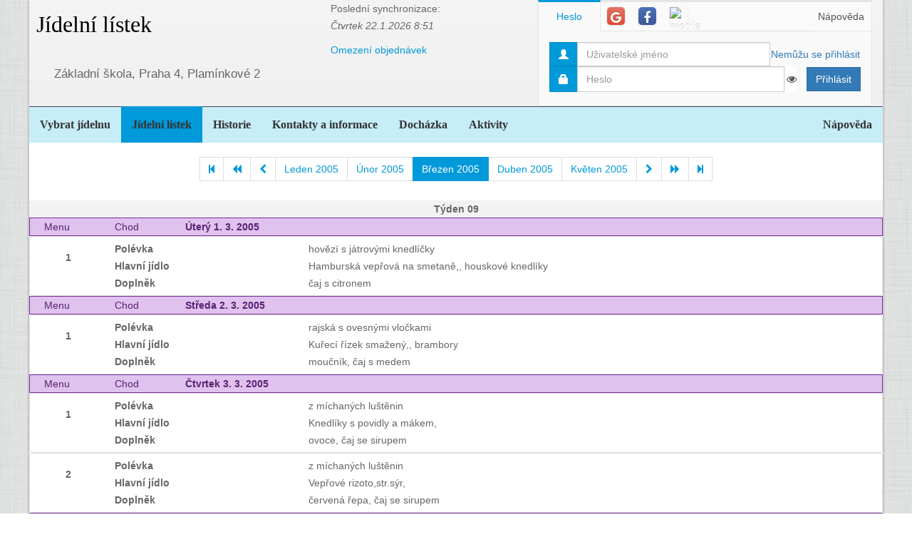

--- FILE ---
content_type: text/html; charset=utf-8
request_url: https://www.jidelna.cz/jidelni-listek/?zacatek=2005-03&delka=P1M&jidelna=106
body_size: 7933
content:
<!DOCTYPE html>
<html lang="cs">
<head>
	<meta charset="utf-8">
	<meta property="og:url" content="https://www.jidelna.cz/jidelni-listek/?zacatek=2005-03&amp;delka=P1M&amp;jidelna=106">
	<meta property="og:image" content="/img/seo-image.png">
	<meta name='description' content='Jídelní lístky škol a školek s možností odhlášky a výběru.'>
	<meta name='keywords' content='Lístek, Jídelna, Školní, Závodní, Jídelníček, Jídelní lístek, Základní škola, ZŠ, Mateřská škola, MŠ, Střední škola, SŠ, Přihláška, Odhláška, Objednávka, Strava, jidelna.cz'>
	<meta http-equiv="X-UA-Compatible" content="IE=edge">
	<title>Základní škola, Praha 4, Plamínkové 2 - Jídelní lístek</title>
	<link rel="shortcut icon" href="/favicon.ico?r=2">
		<link href="https://maxcdn.bootstrapcdn.com/font-awesome/4.7.0/css/font-awesome.min.css" rel="stylesheet">
		<link href="//maxcdn.bootstrapcdn.com/bootstrap/3.3.2/css/bootstrap.min.css" rel="stylesheet">
	<link href="/css/style-blue.css" rel="stylesheet">
	<link href="/css/width-boxed.css" rel="stylesheet">
	<link href="/css/cookie-control.css" rel="stylesheet">
	<link href="/css/base.css?shim=14" rel="stylesheet">
	<script async src="//pagead2.googlesyndication.com/pagead/js/adsbygoogle.js"></script>
	<script>
        (adsbygoogle = window.adsbygoogle || []).push({
            google_ad_client: "ca-pub-5545453779732532",
            enable_page_level_ads: true
        });
	</script>
	<!-- Begin Cookie Consent plugin by Silktide - http://silktide.com/cookieconsent -->
    <script type="text/javascript">
        window.cookieconsent_options = {"message":"Při poskytování služeb nám pomáhají soubory cookie. Používáním našich služeb vyjadřujete souhlas s naším používáním souborů cookie.","dismiss":"OK, rozumím","learnMore":"Podrobnosti","link":null,"theme":"light-top"};
    </script>

    <script type="text/javascript" src="/js/cookieconsent.latest.min.js"></script>
    <!-- End Cookie Consent plugin -->

</head>
<!-- Google tag (gtag.js) -->
<script async src="https://www.googletagmanager.com/gtag/js?id=G-EX14YPW90K"></script>
<script>
	window.dataLayer = window.dataLayer || [];
	function gtag(){dataLayer.push(arguments);}
	gtag('js', new Date());

	gtag('config', 'G-EX14YPW90K');
</script>

<body data-basepath="">
<div id="fb-root"></div>
	<script> document.documentElement.className+=' js' </script>
<div id="sb-site">
	<div id="whole" class="boxed">
		<div class="reklamyBox">
			<script async src="//pagead2.googlesyndication.com/pagead/js/adsbygoogle.js"></script>
			<!-- Pravy bocni panel -->
			<ins class="adsbygoogle"
				 style="display:inline-block;width:160px;height:600px"
				 data-ad-client="ca-pub-5545453779732532"
				 data-ad-slot="5493698869"></ins>
			<script>
                (adsbygoogle = window.adsbygoogle || []).push({});
			</script>
		</div>
		<div class="reklamyBoxLevy">
			<script async src="//pagead2.googlesyndication.com/pagead/js/adsbygoogle.js"></script>
			<!-- Levy bocni panel -->
			<ins class="adsbygoogle"
				style="display:inline-block;width:160px;height:600px"
				data-ad-client="ca-pub-5545453779732532"
				data-ad-slot="4088994143"></ins>
			<script>
			(adsbygoogle = window.adsbygoogle || []).push({});
			</script>
		</div>
		<div id="header" class="header-full container-fluid">
            <div class="row">
			<div class="col-xs-7">
				<div class="row">
					<div id="hlavniHeader" class="col-xs-7 header-full-title">
						<h1><a href="/?jidelna=106">Jídelní lístek</a> <span class="ajaxSpinner"><i class="fa fa-gear fa-spin"></i></span></h1>
					</div>
					<div class="col-xs-5">
						 <p>Poslední synchronizace:
                            <em> Čtvrtek&nbsp;22.1.2026&nbsp;8:51</em></p>
						<p>
						<a href="/kontakty/?jidelna=106">Omezení objednávek</a>
						</p>
					</div>
				</div>
				<div id="headerJidelny" class="row header-full-title">
                    <p>Základní škola, Praha 4, Plamínkové 2</p>
				</div>
			</div>
			<div id="snippet--login" class="col-xs-5">
<div id="snippet-login-">
	<div id="prihlaseniBox" class="neprihlasen">
		<ul id="vyberPrihlas" class="nav nav-tabs nav-tabs-ar no-margin-bottom" role="tablist">
			<li class="active"><a href="#heslo" role="tab" data-toggle="tab">Heslo</a></li>
			<li><a href="#google" class="tab-social" role="tab" data-toggle="tab">
					<span class="social-icon-ar google-plus sm round no-margin">
						<i class="fa fa-google"></i>
					</span></a></li>
			<li><a href="#facebook" class="tab-social" role="tab" data-toggle="tab">
					<span class="social-icon-ar facebook sm round no-margin">
						<i class="fa fa-facebook"></i>
					</span></a></li>
			<li><a href="#jidelnacz" class="tab-social" role="tab" data-toggle="tab" style="height: 44px">
						<img alt="mobile" class="social-icon-ar jidelnacz sm round no-margin" src="/favicon.ico">
				</a></li>
			<li style="float: right">
				<a href="/napoveda/?kontext=MetodyPrihlaseni&amp;jidelna=106" data-iajs-napoveda-href="/jidelni-listek/?kontext=MetodyPrihlaseni&amp;zacatek=2005-03&amp;delka=P1M&amp;jidelna=106&amp;do=napoveda"class="napovedaLink">
					 Nápověda
				</a>
			</li>
		</ul>
		<div class="tab-content"  style="min-height: 105px" >
			<div class="tab-pane active" id="heslo">
				<form action="/jidelni-listek/?zacatek=2005-03&amp;delka=P1M&amp;jidelna=106" method="post" id="frm-login-prihlaseniHeslem" role="form">
						<div>
							<div class="input-group">
								<div class="input-group-addon">
									<span class="glyphicon glyphicon-user"></span>
								</div>
								<input type="text" name="login" id="frm-login-prihlaseniHeslem-login" required data-nette-rules='[{"op":":filled","msg":"Nezadáno přihlašovací jméno."}]'
									   class="form-control" tabindex="1"
									   placeholder="Uživatelské jméno" aria-label="Uživatelské jméno" />
								<div class="input-group-btn">
									<a href="/napoveda/?kontext=ZapomenuteHeslo&amp;jidelna=106" data-iajs-napoveda-href="/jidelni-listek/?kontext=ZapomenuteHeslo&amp;zacatek=2005-03&amp;delka=P1M&amp;jidelna=106&amp;do=napoveda"class="napovedaLink"><span class="btn btn-link btn-condensed">Nemůžu se přihlásit</span></a>
								</div>
							</div>
						</div>
						<div>
							<div class="input-group">
								<div class="input-group-addon">
									<span class="glyphicon glyphicon-lock"></span>
								</div>
								<div class="passwordControl"><input type="password" name="heslo" id="frm-login-prihlaseniHeslem-heslo" required data-nette-rules='[{"op":":filled","msg":"Nezadáno heslo."}]' class="passwordControl form-control" aria-label="Uživatelské jméno" tabIndex="2" placeholder="Heslo" style="margin-right 4px;max-width: 90%"><button class="passwordEye form-control" title="Show Password" type="button" tabindex="-1" onmouseup="swapPasswordAndText('frm-login-prihlaseniHeslem-heslo');swapEye(this.children.item(0))"><i class="fa fa-eye"></i></button></div>
								<span class="input-group-btn">
									<!--suppress HtmlFormInputWithoutLabel -->
									<input type="submit" name="_submit" value="Přihlásit" class="btn btn-primary" />
								</span>
							</div>
						</div>
				<input type="hidden" name="_token_" value="8lksi173e8MaEJ4PxLrl5j2mYFpkn+hpoF7K0="><input type="hidden" name="_do" value="login-prihlaseniHeslem-submit"></form>
			</div>
			<div class="tab-pane text-center" style="margin-top: 20px;" id="google">
				<form action="/jidelni-listek/?zacatek=2005-03&amp;delka=P1M&amp;jidelna=106" method="post" id="frm-login-prihlaseniGoogle" role="form">
					<!--suppress HtmlFormInputWithoutLabel -->
					<input type="submit" name="_submit" value="Přihlásit přes Google" class="btn btn-primary" />
				<input type="hidden" name="_do" value="login-prihlaseniGoogle-submit"></form>
			</div>
			<div class="tab-pane text-center" style="margin-top: 20px;" id="facebook">
				<form action="/jidelni-listek/?zacatek=2005-03&amp;delka=P1M&amp;jidelna=106" method="post" id="frm-login-prihlaseniFacebook" role="form">
					<!--suppress HtmlFormInputWithoutLabel -->
					<input type="submit" name="_submit" value="Přihlásit přes Facebook" class="btn btn-primary" />
				<input type="hidden" name="_do" value="login-prihlaseniFacebook-submit"></form>
			</div>
			<div class="tab-pane text-center" id="jidelnacz">
				<a style="display: block; float: right; padding: 0 0 0 15px" target="_blank" href='https://play.google.com/store/apps/details?id=cz.barda.jidelna&pcampaignid=MKT-Other-global-all-co-prtnr-py-PartBadge-Mar2515-1' >
					<img style="height: 70px" alt='Nyní na Google Play'  src="/img/googlePlayQRCode.png" />
				</a>
				<p style="text-align: justify; padding: 0 0 0 0; margin: 0 0 0 0;">
					Nyní umíme přijímat objednávky i z naší mobilní aplikace
					Jídelna.cz pro Android. Tu si můžete nainstalovat z
					<a target="_blank" href='https://play.google.com/store/apps/details?id=cz.barda.jidelna&pcampaignid=MKT-Other-global-all-co-prtnr-py-PartBadge-Mar2515-1' >
					Google Play.  </a>
				</p>
			</div>
		</div>
	</div>
</div>			</div>
            </div>
		</div>
		<div id="hlavniNavigace" class="navbar navbar-static-top navbar-default navbar-header-full navbar-dark">
			<ul class="nav navbar-nav" style="width: 100%">
				<li><a href="/?jidelna=106">Vybrat jídelnu</a></li>
				<li class="active"><a href="/jidelni-listek/?jidelna=106">Jídelní lístek</a></li>
				<li><a href="/historie/?jidelna=106">Historie</a></li>
				<li><a href="/kontakty/?jidelna=106">Kontakty a informace</a></li>
				<li><a href="/pruchody-zamkem/?jidelna=106">Docházka</a></li>
				<li><a href="/aktivity/?jidelna=106">Aktivity</a></li>
				<li style="float: right"><a href="/napoveda/?jidelna=106">Nápověda</a></li>
			</ul>
		</div>
		<div id="content">
			<div class="flashes" id="snippet--flashes">
			</div>
			<div class="page-body">
            <main class="container-fluid">
				<div class="row">
					<div class="col-xs-12">
						<div class="text-center">
<div class="spinnerVyber" id="mesiceSpinner">
	<ul class="pagination">
		<li><a href="/jidelni-listek/?zacatek=2004-02&amp;delka=P1M&amp;jidelna=106#mesiceSpinner"><i class="fa fa-step-backward"></i></a></li>
		<li><a href="/jidelni-listek/?zacatek=2004-11&amp;delka=P1M&amp;jidelna=106#mesiceSpinner"><i class="fa fa-backward"></i></a></li>
		<li><a href="/jidelni-listek/?zacatek=2005-02&amp;delka=P1M&amp;jidelna=106#mesiceSpinner"><i class="fa fa-chevron-left"></i></a></li>
		<li><a href="/jidelni-listek/?zacatek=2005-01&amp;delka=P1M&amp;jidelna=106#mesiceSpinner">Leden 2005</a></li>
		<li><a href="/jidelni-listek/?zacatek=2005-02&amp;delka=P1M&amp;jidelna=106#mesiceSpinner">Únor 2005</a></li>
		<li class="active"><a>Březen 2005</a></li>
		<li><a href="/jidelni-listek/?zacatek=2005-04&amp;delka=P1M&amp;jidelna=106#mesiceSpinner">Duben 2005</a></li>
		<li><a href="/jidelni-listek/?zacatek=2005-05&amp;delka=P1M&amp;jidelna=106#mesiceSpinner">Květen 2005</a></li>
		<li><a href="/jidelni-listek/?zacatek=2005-04&amp;delka=P1M&amp;jidelna=106#mesiceSpinner"><i class="fa fa-chevron-right"></i></a></li>
		<li><a href="/jidelni-listek/?zacatek=2005-09&amp;delka=P1M&amp;jidelna=106#mesiceSpinner"><i class="fa fa-forward"></i></a></li>
		<li><a href="/jidelni-listek/?zacatek=2026-01&amp;delka=P1M&amp;jidelna=106#mesiceSpinner"><i class="fa fa-step-forward"></i></a></li>
	</ul>
</div>						</div>
					</div>
				</div>
				<div class="row">
<div class="jidelniListek">
	<div>

            <div class="oddelovacTydnu">
                Týden 09
                <div class="fb-share-button fb-share-listek" data-href="https://www.jidelna.cz/jidelni-listek/?zacatek=2005-03-1&amp;delka=P1W&amp;jidelna=106" data-type="button"></div>
            </div>

    <div class="den container-fluid">
        <div class="hlavicka row">
            <div class="menuHlavicka col-xs-1">Menu</div>
            <div class="chodHlavicka col-xs-1">Chod</div>
            <div class="datum col-xs-10">Úterý 1. 3. 2005
                </div>
        </div>
        <div class="castDne row">


    <div class="col-xs-12">
        <div class="menu row"> 
            <div class="nazevJidla col-xs-1">
                    <p>1</p>


                    <div class="obrazky row">
<div class="HodnoceniTooltip" >
<div class="hodnoceni col-xs-0"
        data-tooltip="tooltip" data-html="true" data-placement="right"  >
</div>
</div>


                    </div>
            </div>

    <div class="menuJidla col-xs-11">
        <div class="row">
            <div class="col-xs-3 popiskaJidla">
                Polévka
            </div>
            <div class="col-xs-7 textJidla">
                
                hovězí s játrovými knedlíčky
                    
            </div>
        </div>
        <div class="row">
            <div class="col-xs-3 popiskaJidla">
                Hlavní jídlo
            </div>
            <div class="col-xs-7 textJidla">
                
                Hamburská vepřová na smetaně,, houskové knedlíky
                    
            </div>
        </div>
        <div class="row">
            <div class="col-xs-3 popiskaJidla">
                Doplněk
            </div>
            <div class="col-xs-7 textJidla">
                
                čaj s citronem
                    
            </div>
        </div>
    </div>
        </div>
    </div>
        </div>
    </div>

    <div class="den container-fluid">
        <div class="hlavicka row">
            <div class="menuHlavicka col-xs-1">Menu</div>
            <div class="chodHlavicka col-xs-1">Chod</div>
            <div class="datum col-xs-10">Středa 2. 3. 2005
                </div>
        </div>
        <div class="castDne row">


    <div class="col-xs-12">
        <div class="menu row"> 
            <div class="nazevJidla col-xs-1">
                    <p>1</p>


                    <div class="obrazky row">
<div class="HodnoceniTooltip" >
<div class="hodnoceni col-xs-0"
        data-tooltip="tooltip" data-html="true" data-placement="right"  >
</div>
</div>


                    </div>
            </div>

    <div class="menuJidla col-xs-11">
        <div class="row">
            <div class="col-xs-3 popiskaJidla">
                Polévka
            </div>
            <div class="col-xs-7 textJidla">
                
                rajská s ovesnými vločkami
                    
            </div>
        </div>
        <div class="row">
            <div class="col-xs-3 popiskaJidla">
                Hlavní jídlo
            </div>
            <div class="col-xs-7 textJidla">
                
                Kuřecí řízek smažený,, brambory
                    
            </div>
        </div>
        <div class="row">
            <div class="col-xs-3 popiskaJidla">
                Doplněk
            </div>
            <div class="col-xs-7 textJidla">
                
                moučník, čaj s medem
                    
            </div>
        </div>
    </div>
        </div>
    </div>
        </div>
    </div>

    <div class="den container-fluid">
        <div class="hlavicka row">
            <div class="menuHlavicka col-xs-1">Menu</div>
            <div class="chodHlavicka col-xs-1">Chod</div>
            <div class="datum col-xs-10">Čtvrtek 3. 3. 2005
                </div>
        </div>
        <div class="castDne row">


    <div class="col-xs-12">
        <div class="menu row"> 
            <div class="nazevJidla col-xs-1">
                    <p>1</p>


                    <div class="obrazky row">
<div class="HodnoceniTooltip" >
<div class="hodnoceni col-xs-0"
        data-tooltip="tooltip" data-html="true" data-placement="right"  >
</div>
</div>


                    </div>
            </div>

    <div class="menuJidla col-xs-11">
        <div class="row">
            <div class="col-xs-3 popiskaJidla">
                Polévka
            </div>
            <div class="col-xs-7 textJidla">
                
                z míchaných luštěnin
                    
            </div>
        </div>
        <div class="row">
            <div class="col-xs-3 popiskaJidla">
                Hlavní jídlo
            </div>
            <div class="col-xs-7 textJidla">
                
                Knedlíky s povidly a mákem,
                    
            </div>
        </div>
        <div class="row">
            <div class="col-xs-3 popiskaJidla">
                Doplněk
            </div>
            <div class="col-xs-7 textJidla">
                
                ovoce, čaj se sirupem
                    
            </div>
        </div>
    </div>
        </div>
        <div class="menu row"> 
            <div class="nazevJidla col-xs-1">
                    <p>2</p>


                    <div class="obrazky row">
<div class="HodnoceniTooltip" >
<div class="hodnoceni col-xs-0"
        data-tooltip="tooltip" data-html="true" data-placement="right"  >
</div>
</div>


                    </div>
            </div>

    <div class="menuJidla col-xs-11">
        <div class="row">
            <div class="col-xs-3 popiskaJidla">
                Polévka
            </div>
            <div class="col-xs-7 textJidla">
                
                z míchaných luštěnin
                    
            </div>
        </div>
        <div class="row">
            <div class="col-xs-3 popiskaJidla">
                Hlavní jídlo
            </div>
            <div class="col-xs-7 textJidla">
                
                Vepřové rizoto,str.sýr,
                    
            </div>
        </div>
        <div class="row">
            <div class="col-xs-3 popiskaJidla">
                Doplněk
            </div>
            <div class="col-xs-7 textJidla">
                
                červená řepa, čaj se sirupem
                    
            </div>
        </div>
    </div>
        </div>
    </div>
        </div>
    </div>

    <div class="den container-fluid">
        <div class="hlavicka row">
            <div class="menuHlavicka col-xs-1">Menu</div>
            <div class="chodHlavicka col-xs-1">Chod</div>
            <div class="datum col-xs-10">Pátek 4. 3. 2005
                </div>
        </div>
        <div class="castDne row">


    <div class="col-xs-12">
        <div class="menu row"> 
            <div class="nazevJidla col-xs-1">
                    <p>1</p>


                    <div class="obrazky row">
<div class="HodnoceniTooltip" >
<div class="hodnoceni col-xs-0"
        data-tooltip="tooltip" data-html="true" data-placement="right"  >
</div>
</div>


                    </div>
            </div>

    <div class="menuJidla col-xs-11">
        <div class="row">
            <div class="col-xs-3 popiskaJidla">
                Polévka
            </div>
            <div class="col-xs-7 textJidla">
                
                hovězí s rýží
                    
            </div>
        </div>
        <div class="row">
            <div class="col-xs-3 popiskaJidla">
                Hlavní jídlo
            </div>
            <div class="col-xs-7 textJidla">
                
                Kuře pečené na másle,, brambory
                    
            </div>
        </div>
        <div class="row">
            <div class="col-xs-3 popiskaJidla">
                Doplněk
            </div>
            <div class="col-xs-7 textJidla">
                
                ovocný čaj
                    
            </div>
        </div>
    </div>
        </div>
    </div>
        </div>
    </div>
            <div class="oddelovacTydnu">
                Týden 10
                <div class="fb-share-button fb-share-listek" data-href="https://www.jidelna.cz/jidelni-listek/?zacatek=2005-03-7&amp;delka=P1W&amp;jidelna=106" data-type="button"></div>
            </div>

    <div class="den container-fluid">
        <div class="hlavicka row">
            <div class="menuHlavicka col-xs-1">Menu</div>
            <div class="chodHlavicka col-xs-1">Chod</div>
            <div class="datum col-xs-10">Pondělí 7. 3. 2005
                </div>
        </div>
        <div class="castDne row">


    <div class="col-xs-12">
        <div class="menu row"> 
            <div class="nazevJidla col-xs-1">
                    <p>1</p>


                    <div class="obrazky row">
<div class="HodnoceniTooltip" >
<div class="hodnoceni col-xs-0"
        data-tooltip="tooltip" data-html="true" data-placement="right"  >
</div>
</div>


                    </div>
            </div>

    <div class="menuJidla col-xs-11">
        <div class="row">
            <div class="col-xs-3 popiskaJidla">
                Polévka
            </div>
            <div class="col-xs-7 textJidla">
                
                hovězí s krup.noky
                    
            </div>
        </div>
        <div class="row">
            <div class="col-xs-3 popiskaJidla">
                Hlavní jídlo
            </div>
            <div class="col-xs-7 textJidla">
                
                Smažený květák,, brambory
                    
            </div>
        </div>
        <div class="row">
            <div class="col-xs-3 popiskaJidla">
                Doplněk
            </div>
            <div class="col-xs-7 textJidla">
                
                čaj se sirupem
                    
            </div>
        </div>
    </div>
        </div>
        <div class="menu row"> 
            <div class="nazevJidla col-xs-1">
                    <p>2</p>


                    <div class="obrazky row">
<div class="HodnoceniTooltip" >
<div class="hodnoceni col-xs-0"
        data-tooltip="tooltip" data-html="true" data-placement="right"  >
</div>
</div>


                    </div>
            </div>

    <div class="menuJidla col-xs-11">
        <div class="row">
            <div class="col-xs-3 popiskaJidla">
                Polévka
            </div>
            <div class="col-xs-7 textJidla">
                
                hovězí s krup.noky
                    
            </div>
        </div>
        <div class="row">
            <div class="col-xs-3 popiskaJidla">
                Hlavní jídlo
            </div>
            <div class="col-xs-7 textJidla">
                
                Lečo s uzeninou,, brambory
                    
            </div>
        </div>
        <div class="row">
            <div class="col-xs-3 popiskaJidla">
                Doplněk
            </div>
            <div class="col-xs-7 textJidla">
                
                čaj se sirupem
                    
            </div>
        </div>
    </div>
        </div>
    </div>
        </div>
    </div>

    <div class="den container-fluid">
        <div class="hlavicka row">
            <div class="menuHlavicka col-xs-1">Menu</div>
            <div class="chodHlavicka col-xs-1">Chod</div>
            <div class="datum col-xs-10">Úterý 8. 3. 2005
                </div>
        </div>
        <div class="castDne row">


    <div class="col-xs-12">
        <div class="menu row"> 
            <div class="nazevJidla col-xs-1">
                    <p>1</p>


                    <div class="obrazky row">
<div class="HodnoceniTooltip" >
<div class="hodnoceni col-xs-0"
        data-tooltip="tooltip" data-html="true" data-placement="right"  >
</div>
</div>


                    </div>
            </div>

    <div class="menuJidla col-xs-11">
        <div class="row">
            <div class="col-xs-3 popiskaJidla">
                Polévka
            </div>
            <div class="col-xs-7 textJidla">
                
                z jarní zeleniny
                    
            </div>
        </div>
        <div class="row">
            <div class="col-xs-3 popiskaJidla">
                Hlavní jídlo
            </div>
            <div class="col-xs-7 textJidla">
                
                Vepřové na paprice,, houskové knedlíky
                    
            </div>
        </div>
        <div class="row">
            <div class="col-xs-3 popiskaJidla">
                Doplněk
            </div>
            <div class="col-xs-7 textJidla">
                
                čaj s citronem
                    
            </div>
        </div>
    </div>
        </div>
    </div>
        </div>
    </div>

    <div class="den container-fluid">
        <div class="hlavicka row">
            <div class="menuHlavicka col-xs-1">Menu</div>
            <div class="chodHlavicka col-xs-1">Chod</div>
            <div class="datum col-xs-10">Středa 9. 3. 2005
                </div>
        </div>
        <div class="castDne row">


    <div class="col-xs-12">
        <div class="menu row"> 
            <div class="nazevJidla col-xs-1">
                    <p>1</p>


                    <div class="obrazky row">
<div class="HodnoceniTooltip" >
<div class="hodnoceni col-xs-0"
        data-tooltip="tooltip" data-html="true" data-placement="right"  >
</div>
</div>


                    </div>
            </div>

    <div class="menuJidla col-xs-11">
        <div class="row">
            <div class="col-xs-3 popiskaJidla">
                Polévka
            </div>
            <div class="col-xs-7 textJidla">
                
                frankfurtská s bramborem
                    
            </div>
        </div>
        <div class="row">
            <div class="col-xs-3 popiskaJidla">
                Hlavní jídlo
            </div>
            <div class="col-xs-7 textJidla">
                
                Vdolečky smažené se šlehačkou,
                    
            </div>
        </div>
        <div class="row">
            <div class="col-xs-3 popiskaJidla">
                Doplněk
            </div>
            <div class="col-xs-7 textJidla">
                
                ovoce, čaj s medem,mléko
                    
            </div>
        </div>
    </div>
        </div>
    </div>
        </div>
    </div>

    <div class="den container-fluid">
        <div class="hlavicka row">
            <div class="menuHlavicka col-xs-1">Menu</div>
            <div class="chodHlavicka col-xs-1">Chod</div>
            <div class="datum col-xs-10">Čtvrtek 10. 3. 2005
                </div>
        </div>
        <div class="castDne row">


    <div class="col-xs-12">
        <div class="menu row"> 
            <div class="nazevJidla col-xs-1">
                    <p>1</p>


                    <div class="obrazky row">
<div class="HodnoceniTooltip" >
<div class="hodnoceni col-xs-0"
        data-tooltip="tooltip" data-html="true" data-placement="right"  >
</div>
</div>


                    </div>
            </div>

    <div class="menuJidla col-xs-11">
        <div class="row">
            <div class="col-xs-3 popiskaJidla">
                Polévka
            </div>
            <div class="col-xs-7 textJidla">
                
                kmínová s houskou
                    
            </div>
        </div>
        <div class="row">
            <div class="col-xs-3 popiskaJidla">
                Hlavní jídlo
            </div>
            <div class="col-xs-7 textJidla">
                
                Čevapčiči s cibulí a hořčicí,, brambory
                    
            </div>
        </div>
        <div class="row">
            <div class="col-xs-3 popiskaJidla">
                Doplněk
            </div>
            <div class="col-xs-7 textJidla">
                
                ovocný čaj
                    
            </div>
        </div>
    </div>
        </div>
        <div class="menu row"> 
            <div class="nazevJidla col-xs-1">
                    <p>2</p>


                    <div class="obrazky row">
<div class="HodnoceniTooltip" >
<div class="hodnoceni col-xs-0"
        data-tooltip="tooltip" data-html="true" data-placement="right"  >
</div>
</div>


                    </div>
            </div>

    <div class="menuJidla col-xs-11">
        <div class="row">
            <div class="col-xs-3 popiskaJidla">
                Polévka
            </div>
            <div class="col-xs-7 textJidla">
                
                kmínová s houskou
                    
            </div>
        </div>
        <div class="row">
            <div class="col-xs-3 popiskaJidla">
                Hlavní jídlo
            </div>
            <div class="col-xs-7 textJidla">
                
                Zeleninové rizoto,
                    
            </div>
        </div>
        <div class="row">
            <div class="col-xs-3 popiskaJidla">
                Doplněk
            </div>
            <div class="col-xs-7 textJidla">
                
                okurka, ovocný čaj
                    
            </div>
        </div>
    </div>
        </div>
    </div>
        </div>
    </div>

    <div class="den container-fluid">
        <div class="hlavicka row">
            <div class="menuHlavicka col-xs-1">Menu</div>
            <div class="chodHlavicka col-xs-1">Chod</div>
            <div class="datum col-xs-10">Pátek 11. 3. 2005
                </div>
        </div>
        <div class="castDne row">


    <div class="col-xs-12">
        <div class="menu row"> 
            <div class="nazevJidla col-xs-1">
                    <p>1</p>


                    <div class="obrazky row">
<div class="HodnoceniTooltip" >
<div class="hodnoceni col-xs-0"
        data-tooltip="tooltip" data-html="true" data-placement="right"  >
</div>
</div>


                    </div>
            </div>

    <div class="menuJidla col-xs-11">
        <div class="row">
            <div class="col-xs-3 popiskaJidla">
                Polévka
            </div>
            <div class="col-xs-7 textJidla">
                
                čočková
                    
            </div>
        </div>
        <div class="row">
            <div class="col-xs-3 popiskaJidla">
                Hlavní jídlo
            </div>
            <div class="col-xs-7 textJidla">
                
                Moravský vrabec,, bramborové knedlíky
                    
            </div>
        </div>
        <div class="row">
            <div class="col-xs-3 popiskaJidla">
                Doplněk
            </div>
            <div class="col-xs-7 textJidla">
                
                špenát, čaj se sirupem
                    
            </div>
        </div>
    </div>
        </div>
    </div>
        </div>
    </div>
            <div class="oddelovacTydnu">
                Týden 11
                <div class="fb-share-button fb-share-listek" data-href="https://www.jidelna.cz/jidelni-listek/?zacatek=2005-03-14&amp;delka=P1W&amp;jidelna=106" data-type="button"></div>
            </div>

    <div class="den container-fluid">
        <div class="hlavicka row">
            <div class="menuHlavicka col-xs-1">Menu</div>
            <div class="chodHlavicka col-xs-1">Chod</div>
            <div class="datum col-xs-10">Pondělí 14. 3. 2005
                </div>
        </div>
        <div class="castDne row">


    <div class="col-xs-12">
        <div class="menu row"> 
            <div class="nazevJidla col-xs-1">
                    <p>1</p>


                    <div class="obrazky row">
<div class="HodnoceniTooltip" >
<div class="hodnoceni col-xs-0"
        data-tooltip="tooltip" data-html="true" data-placement="right"  >
</div>
</div>


                    </div>
            </div>

    <div class="menuJidla col-xs-11">
    </div>
        </div>
    </div>
        </div>
    </div>

    <div class="den container-fluid">
        <div class="hlavicka row">
            <div class="menuHlavicka col-xs-1">Menu</div>
            <div class="chodHlavicka col-xs-1">Chod</div>
            <div class="datum col-xs-10">Úterý 15. 3. 2005
                </div>
        </div>
        <div class="castDne row">


    <div class="col-xs-12">
        <div class="menu row"> 
            <div class="nazevJidla col-xs-1">
                    <p>1</p>


                    <div class="obrazky row">
<div class="HodnoceniTooltip" >
<div class="hodnoceni col-xs-0"
        data-tooltip="tooltip" data-html="true" data-placement="right"  >
</div>
</div>


                    </div>
            </div>

    <div class="menuJidla col-xs-11">
    </div>
        </div>
    </div>
        </div>
    </div>

    <div class="den container-fluid">
        <div class="hlavicka row">
            <div class="menuHlavicka col-xs-1">Menu</div>
            <div class="chodHlavicka col-xs-1">Chod</div>
            <div class="datum col-xs-10">Středa 16. 3. 2005
                </div>
        </div>
        <div class="castDne row">


    <div class="col-xs-12">
        <div class="menu row"> 
            <div class="nazevJidla col-xs-1">
                    <p>1</p>


                    <div class="obrazky row">
<div class="HodnoceniTooltip" >
<div class="hodnoceni col-xs-0"
        data-tooltip="tooltip" data-html="true" data-placement="right"  >
</div>
</div>


                    </div>
            </div>

    <div class="menuJidla col-xs-11">
    </div>
        </div>
    </div>
        </div>
    </div>

    <div class="den container-fluid">
        <div class="hlavicka row">
            <div class="menuHlavicka col-xs-1">Menu</div>
            <div class="chodHlavicka col-xs-1">Chod</div>
            <div class="datum col-xs-10">Čtvrtek 17. 3. 2005
                </div>
        </div>
        <div class="castDne row">


    <div class="col-xs-12">
        <div class="menu row"> 
            <div class="nazevJidla col-xs-1">
                    <p>1</p>


                    <div class="obrazky row">
<div class="HodnoceniTooltip" >
<div class="hodnoceni col-xs-0"
        data-tooltip="tooltip" data-html="true" data-placement="right"  >
</div>
</div>


                    </div>
            </div>

    <div class="menuJidla col-xs-11">
    </div>
        </div>
    </div>
        </div>
    </div>

    <div class="den container-fluid">
        <div class="hlavicka row">
            <div class="menuHlavicka col-xs-1">Menu</div>
            <div class="chodHlavicka col-xs-1">Chod</div>
            <div class="datum col-xs-10">Pátek 18. 3. 2005
                </div>
        </div>
        <div class="castDne row">


    <div class="col-xs-12">
        <div class="menu row"> 
            <div class="nazevJidla col-xs-1">
                    <p>1</p>


                    <div class="obrazky row">
<div class="HodnoceniTooltip" >
<div class="hodnoceni col-xs-0"
        data-tooltip="tooltip" data-html="true" data-placement="right"  >
</div>
</div>


                    </div>
            </div>

    <div class="menuJidla col-xs-11">
    </div>
        </div>
    </div>
        </div>
    </div>
            <div class="oddelovacTydnu">
                Týden 12
                <div class="fb-share-button fb-share-listek" data-href="https://www.jidelna.cz/jidelni-listek/?zacatek=2005-03-21&amp;delka=P1W&amp;jidelna=106" data-type="button"></div>
            </div>

    <div class="den container-fluid">
        <div class="hlavicka row">
            <div class="menuHlavicka col-xs-1">Menu</div>
            <div class="chodHlavicka col-xs-1">Chod</div>
            <div class="datum col-xs-10">Pondělí 21. 3. 2005
                </div>
        </div>
        <div class="castDne row">


    <div class="col-xs-12">
        <div class="menu row"> 
            <div class="nazevJidla col-xs-1">
                    <p>1</p>


                    <div class="obrazky row">
<div class="HodnoceniTooltip" >
<div class="hodnoceni col-xs-0"
        data-tooltip="tooltip" data-html="true" data-placement="right"  >
</div>
</div>


                    </div>
            </div>

    <div class="menuJidla col-xs-11">
        <div class="row">
            <div class="col-xs-3 popiskaJidla">
                Polévka
            </div>
            <div class="col-xs-7 textJidla">
                
                drůbková
                    
            </div>
        </div>
        <div class="row">
            <div class="col-xs-3 popiskaJidla">
                Hlavní jídlo
            </div>
            <div class="col-xs-7 textJidla">
                
                Krupicová kaše s kakaem,
                    
            </div>
        </div>
        <div class="row">
            <div class="col-xs-3 popiskaJidla">
                Doplněk
            </div>
            <div class="col-xs-7 textJidla">
                
                ovoce, čaj se sirupem,kakao
                    
            </div>
        </div>
    </div>
        </div>
        <div class="menu row"> 
            <div class="nazevJidla col-xs-1">
                    <p>2</p>


                    <div class="obrazky row">
<div class="HodnoceniTooltip" >
<div class="hodnoceni col-xs-0"
        data-tooltip="tooltip" data-html="true" data-placement="right"  >
</div>
</div>


                    </div>
            </div>

    <div class="menuJidla col-xs-11">
        <div class="row">
            <div class="col-xs-3 popiskaJidla">
                Polévka
            </div>
            <div class="col-xs-7 textJidla">
                
                drůbková
                    
            </div>
        </div>
        <div class="row">
            <div class="col-xs-3 popiskaJidla">
                Hlavní jídlo
            </div>
            <div class="col-xs-7 textJidla">
                
                Čočka na kyselo,zeleninový sal, dietní párek
                    
            </div>
        </div>
        <div class="row">
            <div class="col-xs-3 popiskaJidla">
                Doplněk
            </div>
            <div class="col-xs-7 textJidla">
                
                ovoce, čaj se sirupem
                    
            </div>
        </div>
    </div>
        </div>
    </div>
        </div>
    </div>

    <div class="den container-fluid">
        <div class="hlavicka row">
            <div class="menuHlavicka col-xs-1">Menu</div>
            <div class="chodHlavicka col-xs-1">Chod</div>
            <div class="datum col-xs-10">Úterý 22. 3. 2005
                </div>
        </div>
        <div class="castDne row">


    <div class="col-xs-12">
        <div class="menu row"> 
            <div class="nazevJidla col-xs-1">
                    <p>1</p>


                    <div class="obrazky row">
<div class="HodnoceniTooltip" >
<div class="hodnoceni col-xs-0"
        data-tooltip="tooltip" data-html="true" data-placement="right"  >
</div>
</div>


                    </div>
            </div>

    <div class="menuJidla col-xs-11">
        <div class="row">
            <div class="col-xs-3 popiskaJidla">
                Polévka
            </div>
            <div class="col-xs-7 textJidla">
                
                pórková
                    
            </div>
        </div>
        <div class="row">
            <div class="col-xs-3 popiskaJidla">
                Hlavní jídlo
            </div>
            <div class="col-xs-7 textJidla">
                
                Frankfurtská pečeně,, bramborová kaše
                    
            </div>
        </div>
        <div class="row">
            <div class="col-xs-3 popiskaJidla">
                Doplněk
            </div>
            <div class="col-xs-7 textJidla">
                
                ovocný čaj
                    
            </div>
        </div>
    </div>
        </div>
    </div>
        </div>
    </div>

    <div class="den container-fluid">
        <div class="hlavicka row">
            <div class="menuHlavicka col-xs-1">Menu</div>
            <div class="chodHlavicka col-xs-1">Chod</div>
            <div class="datum col-xs-10">Středa 23. 3. 2005
                </div>
        </div>
        <div class="castDne row">


    <div class="col-xs-12">
        <div class="menu row"> 
            <div class="nazevJidla col-xs-1">
                    <p>1</p>


                    <div class="obrazky row">
<div class="HodnoceniTooltip" >
<div class="hodnoceni col-xs-0"
        data-tooltip="tooltip" data-html="true" data-placement="right"  >
</div>
</div>


                    </div>
            </div>

    <div class="menuJidla col-xs-11">
        <div class="row">
            <div class="col-xs-3 popiskaJidla">
                Polévka
            </div>
            <div class="col-xs-7 textJidla">
                
                cibulová
                    
            </div>
        </div>
        <div class="row">
            <div class="col-xs-3 popiskaJidla">
                Hlavní jídlo
            </div>
            <div class="col-xs-7 textJidla">
                
                Špekové knedlíky,, zelí
                    
            </div>
        </div>
        <div class="row">
            <div class="col-xs-3 popiskaJidla">
                Doplněk
            </div>
            <div class="col-xs-7 textJidla">
                
                jogurt, čaj s citronem
                    
            </div>
        </div>
    </div>
        </div>
    </div>
        </div>
    </div>

    <div class="den container-fluid">
        <div class="hlavicka row">
            <div class="menuHlavicka col-xs-1">Menu</div>
            <div class="chodHlavicka col-xs-1">Chod</div>
            <div class="datum col-xs-10">Čtvrtek 24. 3. 2005
                </div>
        </div>
        <div class="castDne row">


    <div class="col-xs-12">
        <div class="menu row"> 
            <div class="nazevJidla col-xs-1">
                    <p>1</p>


                    <div class="obrazky row">
<div class="HodnoceniTooltip" >
<div class="hodnoceni col-xs-0"
        data-tooltip="tooltip" data-html="true" data-placement="right"  >
</div>
</div>


                    </div>
            </div>

    <div class="menuJidla col-xs-11">
    </div>
        </div>
    </div>
        </div>
    </div>

    <div class="den container-fluid">
        <div class="hlavicka row">
            <div class="menuHlavicka col-xs-1">Menu</div>
            <div class="chodHlavicka col-xs-1">Chod</div>
            <div class="datum col-xs-10">Pátek 25. 3. 2005
                </div>
        </div>
        <div class="castDne row">


    <div class="col-xs-12">
        <div class="menu row"> 
            <div class="nazevJidla col-xs-1">
                    <p>1</p>


                    <div class="obrazky row">
<div class="HodnoceniTooltip" >
<div class="hodnoceni col-xs-0"
        data-tooltip="tooltip" data-html="true" data-placement="right"  >
</div>
</div>


                    </div>
            </div>

    <div class="menuJidla col-xs-11">
    </div>
        </div>
    </div>
        </div>
    </div>
            <div class="oddelovacTydnu">
                Týden 13
                <div class="fb-share-button fb-share-listek" data-href="https://www.jidelna.cz/jidelni-listek/?zacatek=2005-03-28&amp;delka=P1W&amp;jidelna=106" data-type="button"></div>
            </div>

    <div class="den container-fluid">
        <div class="hlavicka row">
            <div class="menuHlavicka col-xs-1">Menu</div>
            <div class="chodHlavicka col-xs-1">Chod</div>
            <div class="datum col-xs-10">Pondělí 28. 3. 2005
                </div>
        </div>
        <div class="castDne row">


    <div class="col-xs-12">
        <div class="menu row"> 
            <div class="nazevJidla col-xs-1">
                    <p>1</p>


                    <div class="obrazky row">
<div class="HodnoceniTooltip" >
<div class="hodnoceni col-xs-0"
        data-tooltip="tooltip" data-html="true" data-placement="right"  >
</div>
</div>


                    </div>
            </div>

    <div class="menuJidla col-xs-11">
    </div>
        </div>
    </div>
        </div>
    </div>

    <div class="den container-fluid">
        <div class="hlavicka row">
            <div class="menuHlavicka col-xs-1">Menu</div>
            <div class="chodHlavicka col-xs-1">Chod</div>
            <div class="datum col-xs-10">Úterý 29. 3. 2005
                </div>
        </div>
        <div class="castDne row">


    <div class="col-xs-12">
        <div class="menu row"> 
            <div class="nazevJidla col-xs-1">
                    <p>1</p>


                    <div class="obrazky row">
<div class="HodnoceniTooltip" >
<div class="hodnoceni col-xs-0"
        data-tooltip="tooltip" data-html="true" data-placement="right"  >
</div>
</div>


                    </div>
            </div>

    <div class="menuJidla col-xs-11">
        <div class="row">
            <div class="col-xs-3 popiskaJidla">
                Polévka
            </div>
            <div class="col-xs-7 textJidla">
                
                květáková
                    
            </div>
        </div>
        <div class="row">
            <div class="col-xs-3 popiskaJidla">
                Hlavní jídlo
            </div>
            <div class="col-xs-7 textJidla">
                
                Rybí prsty smažené,, brambory
                    
            </div>
        </div>
        <div class="row">
            <div class="col-xs-3 popiskaJidla">
                Doplněk
            </div>
            <div class="col-xs-7 textJidla">
                
                ovocný čaj
                    
            </div>
        </div>
    </div>
        </div>
    </div>
        </div>
    </div>

    <div class="den container-fluid">
        <div class="hlavicka row">
            <div class="menuHlavicka col-xs-1">Menu</div>
            <div class="chodHlavicka col-xs-1">Chod</div>
            <div class="datum col-xs-10">Středa 30. 3. 2005
                </div>
        </div>
        <div class="castDne row">


    <div class="col-xs-12">
        <div class="menu row"> 
            <div class="nazevJidla col-xs-1">
                    <p>1</p>


                    <div class="obrazky row">
<div class="HodnoceniTooltip" >
<div class="hodnoceni col-xs-0"
        data-tooltip="tooltip" data-html="true" data-placement="right"  >
</div>
</div>


                    </div>
            </div>

    <div class="menuJidla col-xs-11">
        <div class="row">
            <div class="col-xs-3 popiskaJidla">
                Polévka
            </div>
            <div class="col-xs-7 textJidla">
                
                fazolová
                    
            </div>
        </div>
        <div class="row">
            <div class="col-xs-3 popiskaJidla">
                Hlavní jídlo
            </div>
            <div class="col-xs-7 textJidla">
                
                Vepřová kýta na kmíně,, těstovina
                    
            </div>
        </div>
        <div class="row">
            <div class="col-xs-3 popiskaJidla">
                Doplněk
            </div>
            <div class="col-xs-7 textJidla">
                
                ovoce, čaj se sirupem,mléko
                    
            </div>
        </div>
    </div>
        </div>
    </div>
        </div>
    </div>

    <div class="den container-fluid">
        <div class="hlavicka row">
            <div class="menuHlavicka col-xs-1">Menu</div>
            <div class="chodHlavicka col-xs-1">Chod</div>
            <div class="datum col-xs-10">Čtvrtek 31. 3. 2005
                </div>
        </div>
        <div class="castDne row">


    <div class="col-xs-12">
        <div class="menu row"> 
            <div class="nazevJidla col-xs-1">
                    <p>1</p>


                    <div class="obrazky row">
<div class="HodnoceniTooltip" >
<div class="hodnoceni col-xs-0"
        data-tooltip="tooltip" data-html="true" data-placement="right"  >
</div>
</div>


                    </div>
            </div>

    <div class="menuJidla col-xs-11">
        <div class="row">
            <div class="col-xs-3 popiskaJidla">
                Polévka
            </div>
            <div class="col-xs-7 textJidla">
                
                hovězi rychlá s vejcem
                    
            </div>
        </div>
        <div class="row">
            <div class="col-xs-3 popiskaJidla">
                Hlavní jídlo
            </div>
            <div class="col-xs-7 textJidla">
                
                Žemlovka s jablky,
                    
            </div>
        </div>
        <div class="row">
            <div class="col-xs-3 popiskaJidla">
                Doplněk
            </div>
            <div class="col-xs-7 textJidla">
                
                muti nápoj
                    
            </div>
        </div>
    </div>
        </div>
        <div class="menu row"> 
            <div class="nazevJidla col-xs-1">
                    <p>2</p>


                    <div class="obrazky row">
<div class="HodnoceniTooltip" >
<div class="hodnoceni col-xs-0"
        data-tooltip="tooltip" data-html="true" data-placement="right"  >
</div>
</div>


                    </div>
            </div>

    <div class="menuJidla col-xs-11">
        <div class="row">
            <div class="col-xs-3 popiskaJidla">
                Polévka
            </div>
            <div class="col-xs-7 textJidla">
                
                hovězí rychlá s vejci
                    
            </div>
        </div>
        <div class="row">
            <div class="col-xs-3 popiskaJidla">
                Hlavní jídlo
            </div>
            <div class="col-xs-7 textJidla">
                
                Bramborový guláš s uzeninou,
                    
            </div>
        </div>
        <div class="row">
            <div class="col-xs-3 popiskaJidla">
                Doplněk
            </div>
            <div class="col-xs-7 textJidla">
                
                multi nápoj
                    
            </div>
        </div>
    </div>
        </div>
    </div>
        </div>
    </div>
<input type="hidden" name="_token_" value="2qu28n449xdiSpgl/hdNfEeMOMPM6Db2l84DI="><input type="hidden" name="_do" value="listek-objednavaciFormular-submit">	</div>
	<div class="container-fluid">
		<div class="row">
			<div class="col-xs-12">
			</div>
		</div>
	</div>
</div>                </div>
				<div class="row">

    <div class="reklamyBanner">
        <aside class="coolBorder" style="width:974px">
            <section style="height: calc(90px + 1.50em  - 0.8em  + 4px )">
                <div class="box-title">
                    Reklama:
                </div>
                <div class="box-contents reklamyContents">

                    <script async crossorigin="anonymous"
                                                      src="//pagead2.googlesyndication.com/pagead/js/adsbygoogle.js"></script>
                    <!-- Pod strankou -->
                    <ins class="adsbygoogle"
                                                   style="display:inline-block;width:970px;height:90px"
                                                   data-ad-client="ca-pub-5545453779732532"
                                                   data-ad-slot="9765106048"></ins>
                    <script>
                        (adsbygoogle = window.adsbygoogle || []).push({});
                    </script>
                </div>
            </section>
        </aside>
    </div>
				</div>
				<div class="row">
                    <div class="col-xs-12">
						<div class="text-center">
<div class="spinnerVyber" id="bottomMesiceSpinner">
	<ul class="pagination">
		<li><a href="/jidelni-listek/?zacatek=2004-02&amp;delka=P1M&amp;jidelna=106#bottomMesiceSpinner"><i class="fa fa-step-backward"></i></a></li>
		<li><a href="/jidelni-listek/?zacatek=2004-11&amp;delka=P1M&amp;jidelna=106#bottomMesiceSpinner"><i class="fa fa-backward"></i></a></li>
		<li><a href="/jidelni-listek/?zacatek=2005-02&amp;delka=P1M&amp;jidelna=106#bottomMesiceSpinner"><i class="fa fa-chevron-left"></i></a></li>
		<li><a href="/jidelni-listek/?zacatek=2005-01&amp;delka=P1M&amp;jidelna=106#bottomMesiceSpinner">Leden 2005</a></li>
		<li><a href="/jidelni-listek/?zacatek=2005-02&amp;delka=P1M&amp;jidelna=106#bottomMesiceSpinner">Únor 2005</a></li>
		<li class="active"><a>Březen 2005</a></li>
		<li><a href="/jidelni-listek/?zacatek=2005-04&amp;delka=P1M&amp;jidelna=106#bottomMesiceSpinner">Duben 2005</a></li>
		<li><a href="/jidelni-listek/?zacatek=2005-05&amp;delka=P1M&amp;jidelna=106#bottomMesiceSpinner">Květen 2005</a></li>
		<li><a href="/jidelni-listek/?zacatek=2005-04&amp;delka=P1M&amp;jidelna=106#bottomMesiceSpinner"><i class="fa fa-chevron-right"></i></a></li>
		<li><a href="/jidelni-listek/?zacatek=2005-09&amp;delka=P1M&amp;jidelna=106#bottomMesiceSpinner"><i class="fa fa-forward"></i></a></li>
		<li><a href="/jidelni-listek/?zacatek=2026-01&amp;delka=P1M&amp;jidelna=106#bottomMesiceSpinner"><i class="fa fa-step-forward"></i></a></li>
	</ul>
</div>						</div>
                        <h3>Přehled zveřejněných jídelníčků:</h3>
                        <div class="centeredContent">
<table class="vyberMesice table table-striped table-condensed">
	<tr>
		<th>2004:</th>
		<td>
		</td>
		<td>
			<a href="/jidelni-listek/?zacatek=2004-02&amp;delka=P1M&amp;jidelna=106">II</a>
		</td>
		<td>
			<a href="/jidelni-listek/?zacatek=2004-03&amp;delka=P1M&amp;jidelna=106">III</a>
		</td>
		<td>
			<a href="/jidelni-listek/?zacatek=2004-04&amp;delka=P1M&amp;jidelna=106">IV</a>
		</td>
		<td>
			<a href="/jidelni-listek/?zacatek=2004-05&amp;delka=P1M&amp;jidelna=106">V</a>
		</td>
		<td>
			<a href="/jidelni-listek/?zacatek=2004-06&amp;delka=P1M&amp;jidelna=106">VI</a>
		</td>
		<td>
		</td>
		<td>
		</td>
		<td>
			<a href="/jidelni-listek/?zacatek=2004-09&amp;delka=P1M&amp;jidelna=106">IX</a>
		</td>
		<td>
			<a href="/jidelni-listek/?zacatek=2004-10&amp;delka=P1M&amp;jidelna=106">X</a>
		</td>
		<td>
			<a href="/jidelni-listek/?zacatek=2004-11&amp;delka=P1M&amp;jidelna=106">XI</a>
		</td>
		<td>
			<a href="/jidelni-listek/?zacatek=2004-12&amp;delka=P1M&amp;jidelna=106">XII</a>
		</td>
	</tr>
	<tr>
		<th>2005:</th>
		<td>
			<a href="/jidelni-listek/?zacatek=2005-01&amp;delka=P1M&amp;jidelna=106">I</a>
		</td>
		<td>
			<a href="/jidelni-listek/?zacatek=2005-02&amp;delka=P1M&amp;jidelna=106">II</a>
		</td>
		<td>
			<a href="/jidelni-listek/?zacatek=2005-03&amp;delka=P1M&amp;jidelna=106">III</a>
		</td>
		<td>
			<a href="/jidelni-listek/?zacatek=2005-04&amp;delka=P1M&amp;jidelna=106">IV</a>
		</td>
		<td>
			<a href="/jidelni-listek/?zacatek=2005-05&amp;delka=P1M&amp;jidelna=106">V</a>
		</td>
		<td>
			<a href="/jidelni-listek/?zacatek=2005-06&amp;delka=P1M&amp;jidelna=106">VI</a>
		</td>
		<td>
		</td>
		<td>
		</td>
		<td>
			<a href="/jidelni-listek/?zacatek=2005-09&amp;delka=P1M&amp;jidelna=106">IX</a>
		</td>
		<td>
			<a href="/jidelni-listek/?zacatek=2005-10&amp;delka=P1M&amp;jidelna=106">X</a>
		</td>
		<td>
			<a href="/jidelni-listek/?zacatek=2005-11&amp;delka=P1M&amp;jidelna=106">XI</a>
		</td>
		<td>
			<a href="/jidelni-listek/?zacatek=2005-12&amp;delka=P1M&amp;jidelna=106">XII</a>
		</td>
	</tr>
	<tr>
		<th>2006:</th>
		<td>
			<a href="/jidelni-listek/?zacatek=2006-01&amp;delka=P1M&amp;jidelna=106">I</a>
		</td>
		<td>
			<a href="/jidelni-listek/?zacatek=2006-02&amp;delka=P1M&amp;jidelna=106">II</a>
		</td>
		<td>
			<a href="/jidelni-listek/?zacatek=2006-03&amp;delka=P1M&amp;jidelna=106">III</a>
		</td>
		<td>
			<a href="/jidelni-listek/?zacatek=2006-04&amp;delka=P1M&amp;jidelna=106">IV</a>
		</td>
		<td>
			<a href="/jidelni-listek/?zacatek=2006-05&amp;delka=P1M&amp;jidelna=106">V</a>
		</td>
		<td>
			<a href="/jidelni-listek/?zacatek=2006-06&amp;delka=P1M&amp;jidelna=106">VI</a>
		</td>
		<td>
		</td>
		<td>
		</td>
		<td>
			<a href="/jidelni-listek/?zacatek=2006-09&amp;delka=P1M&amp;jidelna=106">IX</a>
		</td>
		<td>
			<a href="/jidelni-listek/?zacatek=2006-10&amp;delka=P1M&amp;jidelna=106">X</a>
		</td>
		<td>
			<a href="/jidelni-listek/?zacatek=2006-11&amp;delka=P1M&amp;jidelna=106">XI</a>
		</td>
		<td>
			<a href="/jidelni-listek/?zacatek=2006-12&amp;delka=P1M&amp;jidelna=106">XII</a>
		</td>
	</tr>
	<tr>
		<th>2007:</th>
		<td>
			<a href="/jidelni-listek/?zacatek=2007-01&amp;delka=P1M&amp;jidelna=106">I</a>
		</td>
		<td>
			<a href="/jidelni-listek/?zacatek=2007-02&amp;delka=P1M&amp;jidelna=106">II</a>
		</td>
		<td>
			<a href="/jidelni-listek/?zacatek=2007-03&amp;delka=P1M&amp;jidelna=106">III</a>
		</td>
		<td>
			<a href="/jidelni-listek/?zacatek=2007-04&amp;delka=P1M&amp;jidelna=106">IV</a>
		</td>
		<td>
			<a href="/jidelni-listek/?zacatek=2007-05&amp;delka=P1M&amp;jidelna=106">V</a>
		</td>
		<td>
			<a href="/jidelni-listek/?zacatek=2007-06&amp;delka=P1M&amp;jidelna=106">VI</a>
		</td>
		<td>
		</td>
		<td>
		</td>
		<td>
			<a href="/jidelni-listek/?zacatek=2007-09&amp;delka=P1M&amp;jidelna=106">IX</a>
		</td>
		<td>
			<a href="/jidelni-listek/?zacatek=2007-10&amp;delka=P1M&amp;jidelna=106">X</a>
		</td>
		<td>
			<a href="/jidelni-listek/?zacatek=2007-11&amp;delka=P1M&amp;jidelna=106">XI</a>
		</td>
		<td>
			<a href="/jidelni-listek/?zacatek=2007-12&amp;delka=P1M&amp;jidelna=106">XII</a>
		</td>
	</tr>
	<tr>
		<th>2008:</th>
		<td>
			<a href="/jidelni-listek/?zacatek=2008-01&amp;delka=P1M&amp;jidelna=106">I</a>
		</td>
		<td>
			<a href="/jidelni-listek/?zacatek=2008-02&amp;delka=P1M&amp;jidelna=106">II</a>
		</td>
		<td>
			<a href="/jidelni-listek/?zacatek=2008-03&amp;delka=P1M&amp;jidelna=106">III</a>
		</td>
		<td>
			<a href="/jidelni-listek/?zacatek=2008-04&amp;delka=P1M&amp;jidelna=106">IV</a>
		</td>
		<td>
			<a href="/jidelni-listek/?zacatek=2008-05&amp;delka=P1M&amp;jidelna=106">V</a>
		</td>
		<td>
			<a href="/jidelni-listek/?zacatek=2008-06&amp;delka=P1M&amp;jidelna=106">VI</a>
		</td>
		<td>
		</td>
		<td>
		</td>
		<td>
			<a href="/jidelni-listek/?zacatek=2008-09&amp;delka=P1M&amp;jidelna=106">IX</a>
		</td>
		<td>
			<a href="/jidelni-listek/?zacatek=2008-10&amp;delka=P1M&amp;jidelna=106">X</a>
		</td>
		<td>
			<a href="/jidelni-listek/?zacatek=2008-11&amp;delka=P1M&amp;jidelna=106">XI</a>
		</td>
		<td>
			<a href="/jidelni-listek/?zacatek=2008-12&amp;delka=P1M&amp;jidelna=106">XII</a>
		</td>
	</tr>
	<tr>
		<th>2009:</th>
		<td>
			<a href="/jidelni-listek/?zacatek=2009-01&amp;delka=P1M&amp;jidelna=106">I</a>
		</td>
		<td>
			<a href="/jidelni-listek/?zacatek=2009-02&amp;delka=P1M&amp;jidelna=106">II</a>
		</td>
		<td>
			<a href="/jidelni-listek/?zacatek=2009-03&amp;delka=P1M&amp;jidelna=106">III</a>
		</td>
		<td>
			<a href="/jidelni-listek/?zacatek=2009-04&amp;delka=P1M&amp;jidelna=106">IV</a>
		</td>
		<td>
			<a href="/jidelni-listek/?zacatek=2009-05&amp;delka=P1M&amp;jidelna=106">V</a>
		</td>
		<td>
			<a href="/jidelni-listek/?zacatek=2009-06&amp;delka=P1M&amp;jidelna=106">VI</a>
		</td>
		<td>
		</td>
		<td>
		</td>
		<td>
			<a href="/jidelni-listek/?zacatek=2009-09&amp;delka=P1M&amp;jidelna=106">IX</a>
		</td>
		<td>
			<a href="/jidelni-listek/?zacatek=2009-10&amp;delka=P1M&amp;jidelna=106">X</a>
		</td>
		<td>
			<a href="/jidelni-listek/?zacatek=2009-11&amp;delka=P1M&amp;jidelna=106">XI</a>
		</td>
		<td>
			<a href="/jidelni-listek/?zacatek=2009-12&amp;delka=P1M&amp;jidelna=106">XII</a>
		</td>
	</tr>
	<tr>
		<th>2010:</th>
		<td>
			<a href="/jidelni-listek/?zacatek=2010-01&amp;delka=P1M&amp;jidelna=106">I</a>
		</td>
		<td>
			<a href="/jidelni-listek/?zacatek=2010-02&amp;delka=P1M&amp;jidelna=106">II</a>
		</td>
		<td>
			<a href="/jidelni-listek/?zacatek=2010-03&amp;delka=P1M&amp;jidelna=106">III</a>
		</td>
		<td>
			<a href="/jidelni-listek/?zacatek=2010-04&amp;delka=P1M&amp;jidelna=106">IV</a>
		</td>
		<td>
			<a href="/jidelni-listek/?zacatek=2010-05&amp;delka=P1M&amp;jidelna=106">V</a>
		</td>
		<td>
			<a href="/jidelni-listek/?zacatek=2010-06&amp;delka=P1M&amp;jidelna=106">VI</a>
		</td>
		<td>
		</td>
		<td>
		</td>
		<td>
			<a href="/jidelni-listek/?zacatek=2010-09&amp;delka=P1M&amp;jidelna=106">IX</a>
		</td>
		<td>
			<a href="/jidelni-listek/?zacatek=2010-10&amp;delka=P1M&amp;jidelna=106">X</a>
		</td>
		<td>
			<a href="/jidelni-listek/?zacatek=2010-11&amp;delka=P1M&amp;jidelna=106">XI</a>
		</td>
		<td>
			<a href="/jidelni-listek/?zacatek=2010-12&amp;delka=P1M&amp;jidelna=106">XII</a>
		</td>
	</tr>
	<tr>
		<th>2011:</th>
		<td>
			<a href="/jidelni-listek/?zacatek=2011-01&amp;delka=P1M&amp;jidelna=106">I</a>
		</td>
		<td>
			<a href="/jidelni-listek/?zacatek=2011-02&amp;delka=P1M&amp;jidelna=106">II</a>
		</td>
		<td>
			<a href="/jidelni-listek/?zacatek=2011-03&amp;delka=P1M&amp;jidelna=106">III</a>
		</td>
		<td>
			<a href="/jidelni-listek/?zacatek=2011-04&amp;delka=P1M&amp;jidelna=106">IV</a>
		</td>
		<td>
			<a href="/jidelni-listek/?zacatek=2011-05&amp;delka=P1M&amp;jidelna=106">V</a>
		</td>
		<td>
			<a href="/jidelni-listek/?zacatek=2011-06&amp;delka=P1M&amp;jidelna=106">VI</a>
		</td>
		<td>
		</td>
		<td>
		</td>
		<td>
			<a href="/jidelni-listek/?zacatek=2011-09&amp;delka=P1M&amp;jidelna=106">IX</a>
		</td>
		<td>
			<a href="/jidelni-listek/?zacatek=2011-10&amp;delka=P1M&amp;jidelna=106">X</a>
		</td>
		<td>
			<a href="/jidelni-listek/?zacatek=2011-11&amp;delka=P1M&amp;jidelna=106">XI</a>
		</td>
		<td>
			<a href="/jidelni-listek/?zacatek=2011-12&amp;delka=P1M&amp;jidelna=106">XII</a>
		</td>
	</tr>
	<tr>
		<th>2012:</th>
		<td>
			<a href="/jidelni-listek/?zacatek=2012-01&amp;delka=P1M&amp;jidelna=106">I</a>
		</td>
		<td>
			<a href="/jidelni-listek/?zacatek=2012-02&amp;delka=P1M&amp;jidelna=106">II</a>
		</td>
		<td>
			<a href="/jidelni-listek/?zacatek=2012-03&amp;delka=P1M&amp;jidelna=106">III</a>
		</td>
		<td>
			<a href="/jidelni-listek/?zacatek=2012-04&amp;delka=P1M&amp;jidelna=106">IV</a>
		</td>
		<td>
			<a href="/jidelni-listek/?zacatek=2012-05&amp;delka=P1M&amp;jidelna=106">V</a>
		</td>
		<td>
			<a href="/jidelni-listek/?zacatek=2012-06&amp;delka=P1M&amp;jidelna=106">VI</a>
		</td>
		<td>
		</td>
		<td>
		</td>
		<td>
			<a href="/jidelni-listek/?zacatek=2012-09&amp;delka=P1M&amp;jidelna=106">IX</a>
		</td>
		<td>
			<a href="/jidelni-listek/?zacatek=2012-10&amp;delka=P1M&amp;jidelna=106">X</a>
		</td>
		<td>
			<a href="/jidelni-listek/?zacatek=2012-11&amp;delka=P1M&amp;jidelna=106">XI</a>
		</td>
		<td>
			<a href="/jidelni-listek/?zacatek=2012-12&amp;delka=P1M&amp;jidelna=106">XII</a>
		</td>
	</tr>
	<tr>
		<th>2013:</th>
		<td>
			<a href="/jidelni-listek/?zacatek=2013-01&amp;delka=P1M&amp;jidelna=106">I</a>
		</td>
		<td>
			<a href="/jidelni-listek/?zacatek=2013-02&amp;delka=P1M&amp;jidelna=106">II</a>
		</td>
		<td>
			<a href="/jidelni-listek/?zacatek=2013-03&amp;delka=P1M&amp;jidelna=106">III</a>
		</td>
		<td>
			<a href="/jidelni-listek/?zacatek=2013-04&amp;delka=P1M&amp;jidelna=106">IV</a>
		</td>
		<td>
			<a href="/jidelni-listek/?zacatek=2013-05&amp;delka=P1M&amp;jidelna=106">V</a>
		</td>
		<td>
			<a href="/jidelni-listek/?zacatek=2013-06&amp;delka=P1M&amp;jidelna=106">VI</a>
		</td>
		<td>
		</td>
		<td>
		</td>
		<td>
			<a href="/jidelni-listek/?zacatek=2013-09&amp;delka=P1M&amp;jidelna=106">IX</a>
		</td>
		<td>
			<a href="/jidelni-listek/?zacatek=2013-10&amp;delka=P1M&amp;jidelna=106">X</a>
		</td>
		<td>
			<a href="/jidelni-listek/?zacatek=2013-11&amp;delka=P1M&amp;jidelna=106">XI</a>
		</td>
		<td>
			<a href="/jidelni-listek/?zacatek=2013-12&amp;delka=P1M&amp;jidelna=106">XII</a>
		</td>
	</tr>
	<tr>
		<th>2014:</th>
		<td>
			<a href="/jidelni-listek/?zacatek=2014-01&amp;delka=P1M&amp;jidelna=106">I</a>
		</td>
		<td>
			<a href="/jidelni-listek/?zacatek=2014-02&amp;delka=P1M&amp;jidelna=106">II</a>
		</td>
		<td>
			<a href="/jidelni-listek/?zacatek=2014-03&amp;delka=P1M&amp;jidelna=106">III</a>
		</td>
		<td>
			<a href="/jidelni-listek/?zacatek=2014-04&amp;delka=P1M&amp;jidelna=106">IV</a>
		</td>
		<td>
			<a href="/jidelni-listek/?zacatek=2014-05&amp;delka=P1M&amp;jidelna=106">V</a>
		</td>
		<td>
			<a href="/jidelni-listek/?zacatek=2014-06&amp;delka=P1M&amp;jidelna=106">VI</a>
		</td>
		<td>
		</td>
		<td>
		</td>
		<td>
			<a href="/jidelni-listek/?zacatek=2014-09&amp;delka=P1M&amp;jidelna=106">IX</a>
		</td>
		<td>
			<a href="/jidelni-listek/?zacatek=2014-10&amp;delka=P1M&amp;jidelna=106">X</a>
		</td>
		<td>
			<a href="/jidelni-listek/?zacatek=2014-11&amp;delka=P1M&amp;jidelna=106">XI</a>
		</td>
		<td>
			<a href="/jidelni-listek/?zacatek=2014-12&amp;delka=P1M&amp;jidelna=106">XII</a>
		</td>
	</tr>
	<tr>
		<th>2015:</th>
		<td>
			<a href="/jidelni-listek/?zacatek=2015-01&amp;delka=P1M&amp;jidelna=106">I</a>
		</td>
		<td>
			<a href="/jidelni-listek/?zacatek=2015-02&amp;delka=P1M&amp;jidelna=106">II</a>
		</td>
		<td>
			<a href="/jidelni-listek/?zacatek=2015-03&amp;delka=P1M&amp;jidelna=106">III</a>
		</td>
		<td>
			<a href="/jidelni-listek/?zacatek=2015-04&amp;delka=P1M&amp;jidelna=106">IV</a>
		</td>
		<td>
			<a href="/jidelni-listek/?zacatek=2015-05&amp;delka=P1M&amp;jidelna=106">V</a>
		</td>
		<td>
			<a href="/jidelni-listek/?zacatek=2015-06&amp;delka=P1M&amp;jidelna=106">VI</a>
		</td>
		<td>
		</td>
		<td>
		</td>
		<td>
			<a href="/jidelni-listek/?zacatek=2015-09&amp;delka=P1M&amp;jidelna=106">IX</a>
		</td>
		<td>
			<a href="/jidelni-listek/?zacatek=2015-10&amp;delka=P1M&amp;jidelna=106">X</a>
		</td>
		<td>
			<a href="/jidelni-listek/?zacatek=2015-11&amp;delka=P1M&amp;jidelna=106">XI</a>
		</td>
		<td>
			<a href="/jidelni-listek/?zacatek=2015-12&amp;delka=P1M&amp;jidelna=106">XII</a>
		</td>
	</tr>
	<tr>
		<th>2016:</th>
		<td>
			<a href="/jidelni-listek/?zacatek=2016-01&amp;delka=P1M&amp;jidelna=106">I</a>
		</td>
		<td>
			<a href="/jidelni-listek/?zacatek=2016-02&amp;delka=P1M&amp;jidelna=106">II</a>
		</td>
		<td>
			<a href="/jidelni-listek/?zacatek=2016-03&amp;delka=P1M&amp;jidelna=106">III</a>
		</td>
		<td>
			<a href="/jidelni-listek/?zacatek=2016-04&amp;delka=P1M&amp;jidelna=106">IV</a>
		</td>
		<td>
			<a href="/jidelni-listek/?zacatek=2016-05&amp;delka=P1M&amp;jidelna=106">V</a>
		</td>
		<td>
			<a href="/jidelni-listek/?zacatek=2016-06&amp;delka=P1M&amp;jidelna=106">VI</a>
		</td>
		<td>
		</td>
		<td>
		</td>
		<td>
			<a href="/jidelni-listek/?zacatek=2016-09&amp;delka=P1M&amp;jidelna=106">IX</a>
		</td>
		<td>
			<a href="/jidelni-listek/?zacatek=2016-10&amp;delka=P1M&amp;jidelna=106">X</a>
		</td>
		<td>
			<a href="/jidelni-listek/?zacatek=2016-11&amp;delka=P1M&amp;jidelna=106">XI</a>
		</td>
		<td>
			<a href="/jidelni-listek/?zacatek=2016-12&amp;delka=P1M&amp;jidelna=106">XII</a>
		</td>
	</tr>
	<tr>
		<th>2017:</th>
		<td>
			<a href="/jidelni-listek/?zacatek=2017-01&amp;delka=P1M&amp;jidelna=106">I</a>
		</td>
		<td>
			<a href="/jidelni-listek/?zacatek=2017-02&amp;delka=P1M&amp;jidelna=106">II</a>
		</td>
		<td>
			<a href="/jidelni-listek/?zacatek=2017-03&amp;delka=P1M&amp;jidelna=106">III</a>
		</td>
		<td>
			<a href="/jidelni-listek/?zacatek=2017-04&amp;delka=P1M&amp;jidelna=106">IV</a>
		</td>
		<td>
			<a href="/jidelni-listek/?zacatek=2017-05&amp;delka=P1M&amp;jidelna=106">V</a>
		</td>
		<td>
			<a href="/jidelni-listek/?zacatek=2017-06&amp;delka=P1M&amp;jidelna=106">VI</a>
		</td>
		<td>
		</td>
		<td>
		</td>
		<td>
			<a href="/jidelni-listek/?zacatek=2017-09&amp;delka=P1M&amp;jidelna=106">IX</a>
		</td>
		<td>
			<a href="/jidelni-listek/?zacatek=2017-10&amp;delka=P1M&amp;jidelna=106">X</a>
		</td>
		<td>
			<a href="/jidelni-listek/?zacatek=2017-11&amp;delka=P1M&amp;jidelna=106">XI</a>
		</td>
		<td>
			<a href="/jidelni-listek/?zacatek=2017-12&amp;delka=P1M&amp;jidelna=106">XII</a>
		</td>
	</tr>
	<tr>
		<th>2018:</th>
		<td>
			<a href="/jidelni-listek/?zacatek=2018-01&amp;delka=P1M&amp;jidelna=106">I</a>
		</td>
		<td>
			<a href="/jidelni-listek/?zacatek=2018-02&amp;delka=P1M&amp;jidelna=106">II</a>
		</td>
		<td>
			<a href="/jidelni-listek/?zacatek=2018-03&amp;delka=P1M&amp;jidelna=106">III</a>
		</td>
		<td>
			<a href="/jidelni-listek/?zacatek=2018-04&amp;delka=P1M&amp;jidelna=106">IV</a>
		</td>
		<td>
			<a href="/jidelni-listek/?zacatek=2018-05&amp;delka=P1M&amp;jidelna=106">V</a>
		</td>
		<td>
			<a href="/jidelni-listek/?zacatek=2018-06&amp;delka=P1M&amp;jidelna=106">VI</a>
		</td>
		<td>
			<a href="/jidelni-listek/?zacatek=2018-07&amp;delka=P1M&amp;jidelna=106">VII</a>
		</td>
		<td>
			<a href="/jidelni-listek/?zacatek=2018-08&amp;delka=P1M&amp;jidelna=106">VIII</a>
		</td>
		<td>
			<a href="/jidelni-listek/?zacatek=2018-09&amp;delka=P1M&amp;jidelna=106">IX</a>
		</td>
		<td>
			<a href="/jidelni-listek/?zacatek=2018-10&amp;delka=P1M&amp;jidelna=106">X</a>
		</td>
		<td>
			<a href="/jidelni-listek/?zacatek=2018-11&amp;delka=P1M&amp;jidelna=106">XI</a>
		</td>
		<td>
			<a href="/jidelni-listek/?zacatek=2018-12&amp;delka=P1M&amp;jidelna=106">XII</a>
		</td>
	</tr>
	<tr>
		<th>2019:</th>
		<td>
			<a href="/jidelni-listek/?zacatek=2019-01&amp;delka=P1M&amp;jidelna=106">I</a>
		</td>
		<td>
			<a href="/jidelni-listek/?zacatek=2019-02&amp;delka=P1M&amp;jidelna=106">II</a>
		</td>
		<td>
			<a href="/jidelni-listek/?zacatek=2019-03&amp;delka=P1M&amp;jidelna=106">III</a>
		</td>
		<td>
			<a href="/jidelni-listek/?zacatek=2019-04&amp;delka=P1M&amp;jidelna=106">IV</a>
		</td>
		<td>
			<a href="/jidelni-listek/?zacatek=2019-05&amp;delka=P1M&amp;jidelna=106">V</a>
		</td>
		<td>
			<a href="/jidelni-listek/?zacatek=2019-06&amp;delka=P1M&amp;jidelna=106">VI</a>
		</td>
		<td>
			<a href="/jidelni-listek/?zacatek=2019-07&amp;delka=P1M&amp;jidelna=106">VII</a>
		</td>
		<td>
			<a href="/jidelni-listek/?zacatek=2019-08&amp;delka=P1M&amp;jidelna=106">VIII</a>
		</td>
		<td>
			<a href="/jidelni-listek/?zacatek=2019-09&amp;delka=P1M&amp;jidelna=106">IX</a>
		</td>
		<td>
			<a href="/jidelni-listek/?zacatek=2019-10&amp;delka=P1M&amp;jidelna=106">X</a>
		</td>
		<td>
			<a href="/jidelni-listek/?zacatek=2019-11&amp;delka=P1M&amp;jidelna=106">XI</a>
		</td>
		<td>
			<a href="/jidelni-listek/?zacatek=2019-12&amp;delka=P1M&amp;jidelna=106">XII</a>
		</td>
	</tr>
	<tr>
		<th>2020:</th>
		<td>
			<a href="/jidelni-listek/?zacatek=2020-01&amp;delka=P1M&amp;jidelna=106">I</a>
		</td>
		<td>
			<a href="/jidelni-listek/?zacatek=2020-02&amp;delka=P1M&amp;jidelna=106">II</a>
		</td>
		<td>
			<a href="/jidelni-listek/?zacatek=2020-03&amp;delka=P1M&amp;jidelna=106">III</a>
		</td>
		<td>
			<a href="/jidelni-listek/?zacatek=2020-04&amp;delka=P1M&amp;jidelna=106">IV</a>
		</td>
		<td>
			<a href="/jidelni-listek/?zacatek=2020-05&amp;delka=P1M&amp;jidelna=106">V</a>
		</td>
		<td>
			<a href="/jidelni-listek/?zacatek=2020-06&amp;delka=P1M&amp;jidelna=106">VI</a>
		</td>
		<td>
			<a href="/jidelni-listek/?zacatek=2020-07&amp;delka=P1M&amp;jidelna=106">VII</a>
		</td>
		<td>
			<a href="/jidelni-listek/?zacatek=2020-08&amp;delka=P1M&amp;jidelna=106">VIII</a>
		</td>
		<td>
			<a href="/jidelni-listek/?zacatek=2020-09&amp;delka=P1M&amp;jidelna=106">IX</a>
		</td>
		<td>
			<a href="/jidelni-listek/?zacatek=2020-10&amp;delka=P1M&amp;jidelna=106">X</a>
		</td>
		<td>
			<a href="/jidelni-listek/?zacatek=2020-11&amp;delka=P1M&amp;jidelna=106">XI</a>
		</td>
		<td>
			<a href="/jidelni-listek/?zacatek=2020-12&amp;delka=P1M&amp;jidelna=106">XII</a>
		</td>
	</tr>
	<tr>
		<th>2021:</th>
		<td>
			<a href="/jidelni-listek/?zacatek=2021-01&amp;delka=P1M&amp;jidelna=106">I</a>
		</td>
		<td>
			<a href="/jidelni-listek/?zacatek=2021-02&amp;delka=P1M&amp;jidelna=106">II</a>
		</td>
		<td>
			<a href="/jidelni-listek/?zacatek=2021-03&amp;delka=P1M&amp;jidelna=106">III</a>
		</td>
		<td>
			<a href="/jidelni-listek/?zacatek=2021-04&amp;delka=P1M&amp;jidelna=106">IV</a>
		</td>
		<td>
			<a href="/jidelni-listek/?zacatek=2021-05&amp;delka=P1M&amp;jidelna=106">V</a>
		</td>
		<td>
			<a href="/jidelni-listek/?zacatek=2021-06&amp;delka=P1M&amp;jidelna=106">VI</a>
		</td>
		<td>
			<a href="/jidelni-listek/?zacatek=2021-07&amp;delka=P1M&amp;jidelna=106">VII</a>
		</td>
		<td>
		</td>
		<td>
			<a href="/jidelni-listek/?zacatek=2021-09&amp;delka=P1M&amp;jidelna=106">IX</a>
		</td>
		<td>
			<a href="/jidelni-listek/?zacatek=2021-10&amp;delka=P1M&amp;jidelna=106">X</a>
		</td>
		<td>
			<a href="/jidelni-listek/?zacatek=2021-11&amp;delka=P1M&amp;jidelna=106">XI</a>
		</td>
		<td>
			<a href="/jidelni-listek/?zacatek=2021-12&amp;delka=P1M&amp;jidelna=106">XII</a>
		</td>
	</tr>
	<tr>
		<th>2022:</th>
		<td>
			<a href="/jidelni-listek/?zacatek=2022-01&amp;delka=P1M&amp;jidelna=106">I</a>
		</td>
		<td>
			<a href="/jidelni-listek/?zacatek=2022-02&amp;delka=P1M&amp;jidelna=106">II</a>
		</td>
		<td>
			<a href="/jidelni-listek/?zacatek=2022-03&amp;delka=P1M&amp;jidelna=106">III</a>
		</td>
		<td>
			<a href="/jidelni-listek/?zacatek=2022-04&amp;delka=P1M&amp;jidelna=106">IV</a>
		</td>
		<td>
			<a href="/jidelni-listek/?zacatek=2022-05&amp;delka=P1M&amp;jidelna=106">V</a>
		</td>
		<td>
			<a href="/jidelni-listek/?zacatek=2022-06&amp;delka=P1M&amp;jidelna=106">VI</a>
		</td>
		<td>
			<a href="/jidelni-listek/?zacatek=2022-07&amp;delka=P1M&amp;jidelna=106">VII</a>
		</td>
		<td>
		</td>
		<td>
			<a href="/jidelni-listek/?zacatek=2022-09&amp;delka=P1M&amp;jidelna=106">IX</a>
		</td>
		<td>
			<a href="/jidelni-listek/?zacatek=2022-10&amp;delka=P1M&amp;jidelna=106">X</a>
		</td>
		<td>
			<a href="/jidelni-listek/?zacatek=2022-11&amp;delka=P1M&amp;jidelna=106">XI</a>
		</td>
		<td>
			<a href="/jidelni-listek/?zacatek=2022-12&amp;delka=P1M&amp;jidelna=106">XII</a>
		</td>
	</tr>
	<tr>
		<th>2023:</th>
		<td>
			<a href="/jidelni-listek/?zacatek=2023-01&amp;delka=P1M&amp;jidelna=106">I</a>
		</td>
		<td>
			<a href="/jidelni-listek/?zacatek=2023-02&amp;delka=P1M&amp;jidelna=106">II</a>
		</td>
		<td>
			<a href="/jidelni-listek/?zacatek=2023-03&amp;delka=P1M&amp;jidelna=106">III</a>
		</td>
		<td>
			<a href="/jidelni-listek/?zacatek=2023-04&amp;delka=P1M&amp;jidelna=106">IV</a>
		</td>
		<td>
			<a href="/jidelni-listek/?zacatek=2023-05&amp;delka=P1M&amp;jidelna=106">V</a>
		</td>
		<td>
			<a href="/jidelni-listek/?zacatek=2023-06&amp;delka=P1M&amp;jidelna=106">VI</a>
		</td>
		<td>
		</td>
		<td>
		</td>
		<td>
			<a href="/jidelni-listek/?zacatek=2023-09&amp;delka=P1M&amp;jidelna=106">IX</a>
		</td>
		<td>
			<a href="/jidelni-listek/?zacatek=2023-10&amp;delka=P1M&amp;jidelna=106">X</a>
		</td>
		<td>
			<a href="/jidelni-listek/?zacatek=2023-11&amp;delka=P1M&amp;jidelna=106">XI</a>
		</td>
		<td>
			<a href="/jidelni-listek/?zacatek=2023-12&amp;delka=P1M&amp;jidelna=106">XII</a>
		</td>
	</tr>
	<tr>
		<th>2024:</th>
		<td>
			<a href="/jidelni-listek/?zacatek=2024-01&amp;delka=P1M&amp;jidelna=106">I</a>
		</td>
		<td>
			<a href="/jidelni-listek/?zacatek=2024-02&amp;delka=P1M&amp;jidelna=106">II</a>
		</td>
		<td>
			<a href="/jidelni-listek/?zacatek=2024-03&amp;delka=P1M&amp;jidelna=106">III</a>
		</td>
		<td>
			<a href="/jidelni-listek/?zacatek=2024-04&amp;delka=P1M&amp;jidelna=106">IV</a>
		</td>
		<td>
			<a href="/jidelni-listek/?zacatek=2024-05&amp;delka=P1M&amp;jidelna=106">V</a>
		</td>
		<td>
			<a href="/jidelni-listek/?zacatek=2024-06&amp;delka=P1M&amp;jidelna=106">VI</a>
		</td>
		<td>
		</td>
		<td>
		</td>
		<td>
			<a href="/jidelni-listek/?zacatek=2024-09&amp;delka=P1M&amp;jidelna=106">IX</a>
		</td>
		<td>
			<a href="/jidelni-listek/?zacatek=2024-10&amp;delka=P1M&amp;jidelna=106">X</a>
		</td>
		<td>
			<a href="/jidelni-listek/?zacatek=2024-11&amp;delka=P1M&amp;jidelna=106">XI</a>
		</td>
		<td>
			<a href="/jidelni-listek/?zacatek=2024-12&amp;delka=P1M&amp;jidelna=106">XII</a>
		</td>
	</tr>
	<tr>
		<th>2025:</th>
		<td>
			<a href="/jidelni-listek/?zacatek=2025-01&amp;delka=P1M&amp;jidelna=106">I</a>
		</td>
		<td>
			<a href="/jidelni-listek/?zacatek=2025-02&amp;delka=P1M&amp;jidelna=106">II</a>
		</td>
		<td>
			<a href="/jidelni-listek/?zacatek=2025-03&amp;delka=P1M&amp;jidelna=106">III</a>
		</td>
		<td>
			<a href="/jidelni-listek/?zacatek=2025-04&amp;delka=P1M&amp;jidelna=106">IV</a>
		</td>
		<td>
			<a href="/jidelni-listek/?zacatek=2025-05&amp;delka=P1M&amp;jidelna=106">V</a>
		</td>
		<td>
			<a href="/jidelni-listek/?zacatek=2025-06&amp;delka=P1M&amp;jidelna=106">VI</a>
		</td>
		<td>
		</td>
		<td>
		</td>
		<td>
			<a href="/jidelni-listek/?zacatek=2025-09&amp;delka=P1M&amp;jidelna=106">IX</a>
		</td>
		<td>
			<a href="/jidelni-listek/?zacatek=2025-10&amp;delka=P1M&amp;jidelna=106">X</a>
		</td>
		<td>
			<a href="/jidelni-listek/?zacatek=2025-11&amp;delka=P1M&amp;jidelna=106">XI</a>
		</td>
		<td>
			<a href="/jidelni-listek/?zacatek=2025-12&amp;delka=P1M&amp;jidelna=106">XII</a>
		</td>
	</tr>
	<tr>
		<th>2026:</th>
		<td>
			<a href="/jidelni-listek/?zacatek=2026-01&amp;delka=P1M&amp;jidelna=106">I</a>
		</td>
		<td>
		</td>
		<td>
		</td>
		<td>
		</td>
		<td>
		</td>
		<td>
		</td>
		<td>
		</td>
		<td>
		</td>
		<td>
		</td>
		<td>
		</td>
		<td>
		</td>
		<td>
		</td>
	</tr>
</table>                        </div>
                    </div>
				</div>
            </main>
<div id="snippet-receptura-plovouciOknoComponent" class="modal plovouciOkno">
  <div class="modal-dialog modal-lg">
    <div class="modal-content">
      <div class="modal-header">
        <button type="button" class="close" data-toggle="modal" data-target="#snippet-receptura-plovouciOknoComponent"><span aria-hidden="true">&times;</span><span class="sr-only">Close</span></button>
      </div>
      <div class="modal-body">
			<p>Zde není nic k vidění.</p>
      </div>
    </div><!-- /.modal-content -->
  </div><!-- /.modal-dialog -->
</div><!-- /.modal -->
<div id="snippet-alergeny-plovouciOknoComponent" class="modal plovouciOkno">
  <div class="modal-dialog modal-lg">
    <div class="modal-content">
      <div class="modal-header">
        <button type="button" class="close" data-toggle="modal" data-target="#snippet-alergeny-plovouciOknoComponent"><span aria-hidden="true">&times;</span><span class="sr-only">Close</span></button>
      </div>
      <div class="modal-body">
			<p>Zde není nic k vidění.</p>
      </div>
    </div><!-- /.modal-content -->
  </div><!-- /.modal-dialog -->
</div><!-- /.modal -->
			</div>
		</div>
		<div id="pripravenoProgramem" class="text-center">
			<p>
					Připraveno programem "Jídelna" verze 25.07.01.
			</p>
			<p>Veškeré publikované informace jsou vlastnictvím příslušné jídelny nebo svých tvůrců. Tato aplikace je pouze zobrazuje a tvůrce a provozovatel aplikace do nich nemá možnost zasahovat.</p>
		</div>
		<p class="text-center"><a href="/dokumenty/zasady-ochrany-soukromi/?jidelna=106">Zásady ochrany osobních údajů</a></p>
		<div id="footer">
			<div class="fb-share-button fb-share-paticka" data-href="https://www.jidelna.cz/jidelni-listek/?zacatek=2005-03&amp;delka=P1M&amp;jidelna=106" data-type="button"></div>
            <p>Objednávkový systém <a href="/">www.jidelna.cz</a> provozuje firma <a href="http://www.barda.cz">Barda SW, HW, s.r.o.</a> &copy; 2014 - 2026</p>
        </div>
	</div>
</div>	
<div id="snippet-napoveda-plovouciOknoComponent" class="modal plovouciOkno">
  <div class="modal-dialog modal-lg">
    <div class="modal-content">
      <div class="modal-header">
        <button type="button" class="close" data-toggle="modal" data-target="#snippet-napoveda-plovouciOknoComponent"><span aria-hidden="true">&times;</span><span class="sr-only">Close</span></button>
      </div>
      <div class="modal-body">
			<p>Zde není nic k vidění.</p>
      </div>
    </div><!-- /.modal-content -->
  </div><!-- /.modal-dialog -->
</div><!-- /.modal -->
		<div id="snippet-plovouciOkno-plovouciOknoComponent" class="modal plovouciOkno">
  <div class="modal-dialog modal-lg">
    <div class="modal-content">
      <div class="modal-header">
        <button type="button" class="close" data-toggle="modal" data-target="#snippet-plovouciOkno-plovouciOknoComponent"><span aria-hidden="true">&times;</span><span class="sr-only">Close</span></button>
      </div>
      <div class="modal-body">
			<p>Zde není nic k vidění.</p>
      </div>
    </div><!-- /.modal-content -->
  </div><!-- /.modal-dialog -->
</div><!-- /.modal -->
 
		<script src="https://code.jquery.com/jquery-1.10.2.min.js"></script>
		<script src="//maxcdn.bootstrapcdn.com/bootstrap/3.3.2/js/bootstrap.min.js"></script>
		<script src="https://cdnjs.cloudflare.com/ajax/libs/placeholders/3.0.2/placeholders.min.js"></script>
		<script src="/js/sortable.min.js"></script>
		<script src="https://cdn.jsdelivr.net/npm/jquery-sortablejs@latest/jquery-sortable.js"></script>
	<script type="text/javascript" src="/js/respond.min.js"></script>
	<script type="text/javascript" src="/js/jquery.cookie.js"></script>
	<script type="text/javascript" src="/js/netteForms.js"></script>
	<script type="text/javascript" src="/js/hlavni.js?shim=1"></script>
	<script type="text/javascript" src="/js/zpravaJidelny.js"></script>
	<script type="text/javascript" src="/js/hodnoceniJidel.js"></script>
</body>
</html>


--- FILE ---
content_type: text/html; charset=utf-8
request_url: https://www.google.com/recaptcha/api2/aframe
body_size: 266
content:
<!DOCTYPE HTML><html><head><meta http-equiv="content-type" content="text/html; charset=UTF-8"></head><body><script nonce="NmbREVTe3s44eA4ks-0WIw">/** Anti-fraud and anti-abuse applications only. See google.com/recaptcha */ try{var clients={'sodar':'https://pagead2.googlesyndication.com/pagead/sodar?'};window.addEventListener("message",function(a){try{if(a.source===window.parent){var b=JSON.parse(a.data);var c=clients[b['id']];if(c){var d=document.createElement('img');d.src=c+b['params']+'&rc='+(localStorage.getItem("rc::a")?sessionStorage.getItem("rc::b"):"");window.document.body.appendChild(d);sessionStorage.setItem("rc::e",parseInt(sessionStorage.getItem("rc::e")||0)+1);localStorage.setItem("rc::h",'1769083339413');}}}catch(b){}});window.parent.postMessage("_grecaptcha_ready", "*");}catch(b){}</script></body></html>